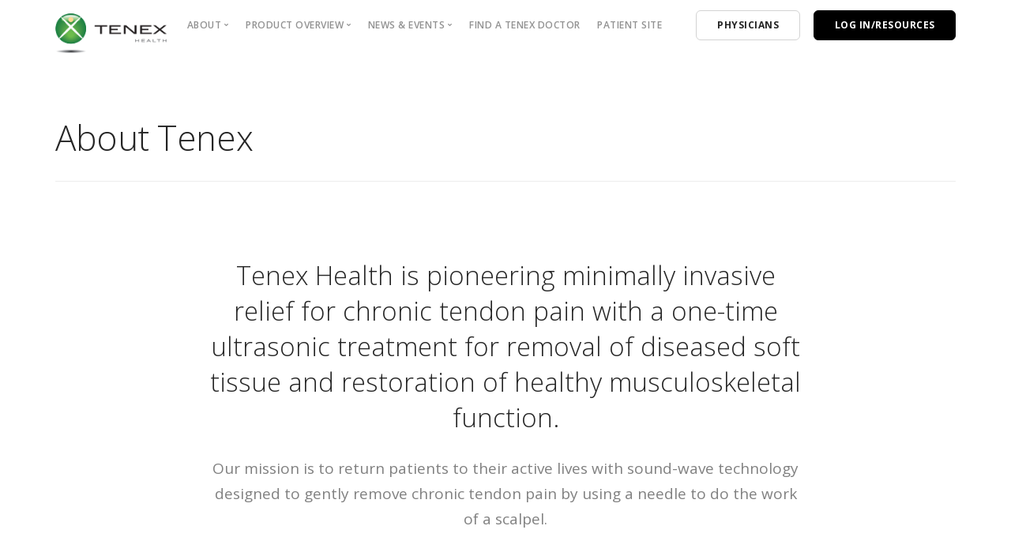

--- FILE ---
content_type: text/html; charset=UTF-8
request_url: https://www.tenexhealth.com/about/
body_size: 9627
content:
<!doctype html>
<html lang="en-US">

<head>
	<meta charset="UTF-8">
	<meta name="viewport" content="width=device-width, initial-scale=1.0">
	<meta http-equiv="X-UA-Compatible" content="IE=edge, IE=11, IE=10"> 
	<link rel="pingback" href="https://www.tenexhealth.com/xmlrpc.php" />
	<title>About &#8211; Tenex Health</title>
<meta name='robots' content='max-image-preview:large' />
	<style>img:is([sizes="auto" i], [sizes^="auto," i]) { contain-intrinsic-size: 3000px 1500px }</style>
	<link rel='dns-prefetch' href='//js.hs-scripts.com' />
<link rel='dns-prefetch' href='//fonts.googleapis.com' />
<link rel='dns-prefetch' href='//www.googletagmanager.com' />
<link rel="alternate" type="application/rss+xml" title="Tenex Health &raquo; Feed" href="https://www.tenexhealth.com/feed/" />
<link rel="alternate" type="application/rss+xml" title="Tenex Health &raquo; Comments Feed" href="https://www.tenexhealth.com/comments/feed/" />
<link rel='stylesheet' id='wp-block-library-css' href='https://www.tenexhealth.com/wp-includes/css/dist/block-library/style.min.css?ver=6.8.2' type='text/css' media='all' />
<style id='classic-theme-styles-inline-css' type='text/css'>
/*! This file is auto-generated */
.wp-block-button__link{color:#fff;background-color:#32373c;border-radius:9999px;box-shadow:none;text-decoration:none;padding:calc(.667em + 2px) calc(1.333em + 2px);font-size:1.125em}.wp-block-file__button{background:#32373c;color:#fff;text-decoration:none}
</style>
<style id='global-styles-inline-css' type='text/css'>
:root{--wp--preset--aspect-ratio--square: 1;--wp--preset--aspect-ratio--4-3: 4/3;--wp--preset--aspect-ratio--3-4: 3/4;--wp--preset--aspect-ratio--3-2: 3/2;--wp--preset--aspect-ratio--2-3: 2/3;--wp--preset--aspect-ratio--16-9: 16/9;--wp--preset--aspect-ratio--9-16: 9/16;--wp--preset--color--black: #000000;--wp--preset--color--cyan-bluish-gray: #abb8c3;--wp--preset--color--white: #ffffff;--wp--preset--color--pale-pink: #f78da7;--wp--preset--color--vivid-red: #cf2e2e;--wp--preset--color--luminous-vivid-orange: #ff6900;--wp--preset--color--luminous-vivid-amber: #fcb900;--wp--preset--color--light-green-cyan: #7bdcb5;--wp--preset--color--vivid-green-cyan: #00d084;--wp--preset--color--pale-cyan-blue: #8ed1fc;--wp--preset--color--vivid-cyan-blue: #0693e3;--wp--preset--color--vivid-purple: #9b51e0;--wp--preset--gradient--vivid-cyan-blue-to-vivid-purple: linear-gradient(135deg,rgba(6,147,227,1) 0%,rgb(155,81,224) 100%);--wp--preset--gradient--light-green-cyan-to-vivid-green-cyan: linear-gradient(135deg,rgb(122,220,180) 0%,rgb(0,208,130) 100%);--wp--preset--gradient--luminous-vivid-amber-to-luminous-vivid-orange: linear-gradient(135deg,rgba(252,185,0,1) 0%,rgba(255,105,0,1) 100%);--wp--preset--gradient--luminous-vivid-orange-to-vivid-red: linear-gradient(135deg,rgba(255,105,0,1) 0%,rgb(207,46,46) 100%);--wp--preset--gradient--very-light-gray-to-cyan-bluish-gray: linear-gradient(135deg,rgb(238,238,238) 0%,rgb(169,184,195) 100%);--wp--preset--gradient--cool-to-warm-spectrum: linear-gradient(135deg,rgb(74,234,220) 0%,rgb(151,120,209) 20%,rgb(207,42,186) 40%,rgb(238,44,130) 60%,rgb(251,105,98) 80%,rgb(254,248,76) 100%);--wp--preset--gradient--blush-light-purple: linear-gradient(135deg,rgb(255,206,236) 0%,rgb(152,150,240) 100%);--wp--preset--gradient--blush-bordeaux: linear-gradient(135deg,rgb(254,205,165) 0%,rgb(254,45,45) 50%,rgb(107,0,62) 100%);--wp--preset--gradient--luminous-dusk: linear-gradient(135deg,rgb(255,203,112) 0%,rgb(199,81,192) 50%,rgb(65,88,208) 100%);--wp--preset--gradient--pale-ocean: linear-gradient(135deg,rgb(255,245,203) 0%,rgb(182,227,212) 50%,rgb(51,167,181) 100%);--wp--preset--gradient--electric-grass: linear-gradient(135deg,rgb(202,248,128) 0%,rgb(113,206,126) 100%);--wp--preset--gradient--midnight: linear-gradient(135deg,rgb(2,3,129) 0%,rgb(40,116,252) 100%);--wp--preset--font-size--small: 13px;--wp--preset--font-size--medium: 20px;--wp--preset--font-size--large: 36px;--wp--preset--font-size--x-large: 42px;--wp--preset--spacing--20: 0.44rem;--wp--preset--spacing--30: 0.67rem;--wp--preset--spacing--40: 1rem;--wp--preset--spacing--50: 1.5rem;--wp--preset--spacing--60: 2.25rem;--wp--preset--spacing--70: 3.38rem;--wp--preset--spacing--80: 5.06rem;--wp--preset--shadow--natural: 6px 6px 9px rgba(0, 0, 0, 0.2);--wp--preset--shadow--deep: 12px 12px 50px rgba(0, 0, 0, 0.4);--wp--preset--shadow--sharp: 6px 6px 0px rgba(0, 0, 0, 0.2);--wp--preset--shadow--outlined: 6px 6px 0px -3px rgba(255, 255, 255, 1), 6px 6px rgba(0, 0, 0, 1);--wp--preset--shadow--crisp: 6px 6px 0px rgba(0, 0, 0, 1);}:where(.is-layout-flex){gap: 0.5em;}:where(.is-layout-grid){gap: 0.5em;}body .is-layout-flex{display: flex;}.is-layout-flex{flex-wrap: wrap;align-items: center;}.is-layout-flex > :is(*, div){margin: 0;}body .is-layout-grid{display: grid;}.is-layout-grid > :is(*, div){margin: 0;}:where(.wp-block-columns.is-layout-flex){gap: 2em;}:where(.wp-block-columns.is-layout-grid){gap: 2em;}:where(.wp-block-post-template.is-layout-flex){gap: 1.25em;}:where(.wp-block-post-template.is-layout-grid){gap: 1.25em;}.has-black-color{color: var(--wp--preset--color--black) !important;}.has-cyan-bluish-gray-color{color: var(--wp--preset--color--cyan-bluish-gray) !important;}.has-white-color{color: var(--wp--preset--color--white) !important;}.has-pale-pink-color{color: var(--wp--preset--color--pale-pink) !important;}.has-vivid-red-color{color: var(--wp--preset--color--vivid-red) !important;}.has-luminous-vivid-orange-color{color: var(--wp--preset--color--luminous-vivid-orange) !important;}.has-luminous-vivid-amber-color{color: var(--wp--preset--color--luminous-vivid-amber) !important;}.has-light-green-cyan-color{color: var(--wp--preset--color--light-green-cyan) !important;}.has-vivid-green-cyan-color{color: var(--wp--preset--color--vivid-green-cyan) !important;}.has-pale-cyan-blue-color{color: var(--wp--preset--color--pale-cyan-blue) !important;}.has-vivid-cyan-blue-color{color: var(--wp--preset--color--vivid-cyan-blue) !important;}.has-vivid-purple-color{color: var(--wp--preset--color--vivid-purple) !important;}.has-black-background-color{background-color: var(--wp--preset--color--black) !important;}.has-cyan-bluish-gray-background-color{background-color: var(--wp--preset--color--cyan-bluish-gray) !important;}.has-white-background-color{background-color: var(--wp--preset--color--white) !important;}.has-pale-pink-background-color{background-color: var(--wp--preset--color--pale-pink) !important;}.has-vivid-red-background-color{background-color: var(--wp--preset--color--vivid-red) !important;}.has-luminous-vivid-orange-background-color{background-color: var(--wp--preset--color--luminous-vivid-orange) !important;}.has-luminous-vivid-amber-background-color{background-color: var(--wp--preset--color--luminous-vivid-amber) !important;}.has-light-green-cyan-background-color{background-color: var(--wp--preset--color--light-green-cyan) !important;}.has-vivid-green-cyan-background-color{background-color: var(--wp--preset--color--vivid-green-cyan) !important;}.has-pale-cyan-blue-background-color{background-color: var(--wp--preset--color--pale-cyan-blue) !important;}.has-vivid-cyan-blue-background-color{background-color: var(--wp--preset--color--vivid-cyan-blue) !important;}.has-vivid-purple-background-color{background-color: var(--wp--preset--color--vivid-purple) !important;}.has-black-border-color{border-color: var(--wp--preset--color--black) !important;}.has-cyan-bluish-gray-border-color{border-color: var(--wp--preset--color--cyan-bluish-gray) !important;}.has-white-border-color{border-color: var(--wp--preset--color--white) !important;}.has-pale-pink-border-color{border-color: var(--wp--preset--color--pale-pink) !important;}.has-vivid-red-border-color{border-color: var(--wp--preset--color--vivid-red) !important;}.has-luminous-vivid-orange-border-color{border-color: var(--wp--preset--color--luminous-vivid-orange) !important;}.has-luminous-vivid-amber-border-color{border-color: var(--wp--preset--color--luminous-vivid-amber) !important;}.has-light-green-cyan-border-color{border-color: var(--wp--preset--color--light-green-cyan) !important;}.has-vivid-green-cyan-border-color{border-color: var(--wp--preset--color--vivid-green-cyan) !important;}.has-pale-cyan-blue-border-color{border-color: var(--wp--preset--color--pale-cyan-blue) !important;}.has-vivid-cyan-blue-border-color{border-color: var(--wp--preset--color--vivid-cyan-blue) !important;}.has-vivid-purple-border-color{border-color: var(--wp--preset--color--vivid-purple) !important;}.has-vivid-cyan-blue-to-vivid-purple-gradient-background{background: var(--wp--preset--gradient--vivid-cyan-blue-to-vivid-purple) !important;}.has-light-green-cyan-to-vivid-green-cyan-gradient-background{background: var(--wp--preset--gradient--light-green-cyan-to-vivid-green-cyan) !important;}.has-luminous-vivid-amber-to-luminous-vivid-orange-gradient-background{background: var(--wp--preset--gradient--luminous-vivid-amber-to-luminous-vivid-orange) !important;}.has-luminous-vivid-orange-to-vivid-red-gradient-background{background: var(--wp--preset--gradient--luminous-vivid-orange-to-vivid-red) !important;}.has-very-light-gray-to-cyan-bluish-gray-gradient-background{background: var(--wp--preset--gradient--very-light-gray-to-cyan-bluish-gray) !important;}.has-cool-to-warm-spectrum-gradient-background{background: var(--wp--preset--gradient--cool-to-warm-spectrum) !important;}.has-blush-light-purple-gradient-background{background: var(--wp--preset--gradient--blush-light-purple) !important;}.has-blush-bordeaux-gradient-background{background: var(--wp--preset--gradient--blush-bordeaux) !important;}.has-luminous-dusk-gradient-background{background: var(--wp--preset--gradient--luminous-dusk) !important;}.has-pale-ocean-gradient-background{background: var(--wp--preset--gradient--pale-ocean) !important;}.has-electric-grass-gradient-background{background: var(--wp--preset--gradient--electric-grass) !important;}.has-midnight-gradient-background{background: var(--wp--preset--gradient--midnight) !important;}.has-small-font-size{font-size: var(--wp--preset--font-size--small) !important;}.has-medium-font-size{font-size: var(--wp--preset--font-size--medium) !important;}.has-large-font-size{font-size: var(--wp--preset--font-size--large) !important;}.has-x-large-font-size{font-size: var(--wp--preset--font-size--x-large) !important;}
:where(.wp-block-post-template.is-layout-flex){gap: 1.25em;}:where(.wp-block-post-template.is-layout-grid){gap: 1.25em;}
:where(.wp-block-columns.is-layout-flex){gap: 2em;}:where(.wp-block-columns.is-layout-grid){gap: 2em;}
:root :where(.wp-block-pullquote){font-size: 1.5em;line-height: 1.6;}
</style>
<link rel='stylesheet' id='contact-form-7-css' href='https://www.tenexhealth.com/wp-content/plugins/contact-form-7/includes/css/styles.css?ver=6.1.1' type='text/css' media='all' />
<link rel='stylesheet' id='formcraft-common-css' href='https://www.tenexhealth.com/wp-content/plugins/formcraft3/dist/formcraft-common.css?ver=3.7.5' type='text/css' media='all' />
<link rel='stylesheet' id='formcraft-form-css' href='https://www.tenexhealth.com/wp-content/plugins/formcraft3/dist/form.css?ver=3.7.5' type='text/css' media='all' />
<link rel='stylesheet' id='image-map-pro-dist-css-css' href='https://www.tenexhealth.com/wp-content/plugins/image-map-pro-wordpress/css/image-map-pro.min.css?ver=5.3.2' type='text/css' media='' />
<link rel='stylesheet' id='stack-css' href='https://www.tenexhealth.com/wp-content/themes/stack/style.css?ver=10.5' type='text/css' media='all' />
<link rel='stylesheet' id='child-style-css' href='https://www.tenexhealth.com/wp-content/themes/tenexhealth/style.css?ver=1.0.7' type='text/css' media='all' />
<link rel='stylesheet' id='ebor-google-font-css' href='//fonts.googleapis.com/css?family=Open+Sans%3A200%2C300%2C400%2C400i%2C500%2C600%2C700%7CMerriweather%3A300%2C300i%7CMaterial+Icons&#038;ver=1.0.2' type='text/css' media='all' />
<link rel='stylesheet' id='bootstrap-css' href='https://www.tenexhealth.com/wp-content/themes/stack/style/css/bootstrap.css?ver=1.0.2' type='text/css' media='all' />
<link rel='stylesheet' id='ebor-icons-css' href='https://www.tenexhealth.com/wp-content/themes/stack/style/css/icons.css?ver=1.0.2' type='text/css' media='all' />
<link rel='stylesheet' id='ebor-plugins-css' href='https://www.tenexhealth.com/wp-content/themes/stack/style/css/plugins.css?ver=1.0.2' type='text/css' media='all' />
<link rel='stylesheet' id='ebor-theme-css' href='https://www.tenexhealth.com/wp-content/themes/stack/style/css/theme.css?ver=1.0.2' type='text/css' media='all' />
<link rel='stylesheet' id='ebor-style-css' href='https://www.tenexhealth.com/wp-content/themes/tenexhealth/style.css?ver=1.0.2' type='text/css' media='all' />
<style id='ebor-style-inline-css' type='text/css'>

			input[type].btn--primary,
			.pos-fixed.bar--transparent.bg--primary,
			.ebor-cart-count {
				background: #000000;	
			}
			.pos-fixed.bar--transparent.bg--secondary {
				background: #FAFAFA;
			}
			.pos-fixed.bar--transparent.bg--dark {
				background: #252525;
			}
			.pos-fixed.bar--transparent.bg--primary-1 {
				background: #31639C;
			}
			.bg--white h1, .bg--white h2, .bg--white h3, .bg--white h4, .bg--white h5, .bg--white h6, .bg--white i, .mobile-header .cart-link {
			    color: #252525;
			}
			@media all and (max-width:767px) {
			    .bar.bg--dark.bar--mobile-sticky[data-scroll-class*="fixed"].pos-fixed,
			    .bar.bg--dark.bar--mobile-sticky[data-scroll-class*="fixed"]+.bar.pos-fixed {
			    	background: #252525;
			    }
			    .bar.bg--secondary.bar--mobile-sticky[data-scroll-class*="fixed"].pos-fixed,
			    .bar.bg--secondary.bar--mobile-sticky[data-scroll-class*="fixed"]+.bar.pos-fixed {
			    	background: #FAFAFA;
			    }
			}
			.thumbnails-slider .thumbnail-trigger.active img {
				border: 1px solid #000000;
			}
		
</style>
<link rel='stylesheet' id='ebor-iconsmind-css' href='https://www.tenexhealth.com/wp-content/themes/stack/style/css/iconsmind.css?ver=1.0.2' type='text/css' media='all' />
<script type="text/javascript" src="https://www.tenexhealth.com/wp-includes/js/jquery/jquery.min.js?ver=3.7.1" id="jquery-core-js"></script>
<script type="text/javascript" src="https://www.tenexhealth.com/wp-includes/js/jquery/jquery-migrate.min.js?ver=3.4.1" id="jquery-migrate-js"></script>
<script type="text/javascript" src="https://www.tenexhealth.com/wp-content/themes/tenexhealth/jquery-1.12.0.min.js?ver=1.9" id="old-jquery-js"></script>
<link rel="https://api.w.org/" href="https://www.tenexhealth.com/wp-json/" /><link rel="alternate" title="JSON" type="application/json" href="https://www.tenexhealth.com/wp-json/wp/v2/pages/30" /><link rel="EditURI" type="application/rsd+xml" title="RSD" href="https://www.tenexhealth.com/xmlrpc.php?rsd" />
<meta name="generator" content="WordPress 6.8.2" />
<link rel="canonical" href="https://www.tenexhealth.com/about/" />
<link rel='shortlink' href='https://www.tenexhealth.com/?p=30' />
<link rel="alternate" title="oEmbed (JSON)" type="application/json+oembed" href="https://www.tenexhealth.com/wp-json/oembed/1.0/embed?url=https%3A%2F%2Fwww.tenexhealth.com%2Fabout%2F" />
<link rel="alternate" title="oEmbed (XML)" type="text/xml+oembed" href="https://www.tenexhealth.com/wp-json/oembed/1.0/embed?url=https%3A%2F%2Fwww.tenexhealth.com%2Fabout%2F&#038;format=xml" />
		<!-- Google Analytics Tracking Code -->
		<!-- Global site tag (gtag.js) - Google Analytics -->
		<script async src="https://www.googletagmanager.com/gtag/js?id=UA-60282326-1"></script>
		<script>
		window.dataLayer = window.dataLayer || [];
		function gtag(){dataLayer.push(arguments);}
		gtag('js', new Date());

		gtag('config', 'UA-60282326-1');
		</script>
		<!-- End Google Analytics Tracking Code -->
		<meta name="generator" content="Site Kit by Google 1.159.0" />			<!-- DO NOT COPY THIS SNIPPET! Start of Page Analytics Tracking for HubSpot WordPress plugin v11.3.16-->
			<script class="hsq-set-content-id" data-content-id="standard-page">
				var _hsq = _hsq || [];
				_hsq.push(["setContentType", "standard-page"]);
			</script>
			<!-- DO NOT COPY THIS SNIPPET! End of Page Analytics Tracking for HubSpot WordPress plugin -->
			
        <script type="text/javascript">
            var jQueryMigrateHelperHasSentDowngrade = false;

			window.onerror = function( msg, url, line, col, error ) {
				// Break out early, do not processing if a downgrade reqeust was already sent.
				if ( jQueryMigrateHelperHasSentDowngrade ) {
					return true;
                }

				var xhr = new XMLHttpRequest();
				var nonce = '39cae67560';
				var jQueryFunctions = [
					'andSelf',
					'browser',
					'live',
					'boxModel',
					'support.boxModel',
					'size',
					'swap',
					'clean',
					'sub',
                ];
				var match_pattern = /\)\.(.+?) is not a function/;
                var erroredFunction = msg.match( match_pattern );

                // If there was no matching functions, do not try to downgrade.
                if ( null === erroredFunction || typeof erroredFunction !== 'object' || typeof erroredFunction[1] === "undefined" || -1 === jQueryFunctions.indexOf( erroredFunction[1] ) ) {
                    return true;
                }

                // Set that we've now attempted a downgrade request.
                jQueryMigrateHelperHasSentDowngrade = true;

				xhr.open( 'POST', 'https://www.tenexhealth.com/wp-admin/admin-ajax.php' );
				xhr.setRequestHeader( 'Content-Type', 'application/x-www-form-urlencoded' );
				xhr.onload = function () {
					var response,
                        reload = false;

					if ( 200 === xhr.status ) {
                        try {
                        	response = JSON.parse( xhr.response );

                        	reload = response.data.reload;
                        } catch ( e ) {
                        	reload = false;
                        }
                    }

					// Automatically reload the page if a deprecation caused an automatic downgrade, ensure visitors get the best possible experience.
					if ( reload ) {
						location.reload();
                    }
				};

				xhr.send( encodeURI( 'action=jquery-migrate-downgrade-version&_wpnonce=' + nonce ) );

				// Suppress error alerts in older browsers
				return true;
			}
        </script>

		
<!-- Google AdSense meta tags added by Site Kit -->
<meta name="google-adsense-platform-account" content="ca-host-pub-2644536267352236">
<meta name="google-adsense-platform-domain" content="sitekit.withgoogle.com">
<!-- End Google AdSense meta tags added by Site Kit -->
<style type="text/css">.recentcomments a{display:inline !important;padding:0 !important;margin:0 !important;}</style><link rel="icon" href="https://www.tenexhealth.com/wp-content/uploads/2018/02/cropped-tenex-32x32.png" sizes="32x32" />
<link rel="icon" href="https://www.tenexhealth.com/wp-content/uploads/2018/02/cropped-tenex-192x192.png" sizes="192x192" />
<link rel="apple-touch-icon" href="https://www.tenexhealth.com/wp-content/uploads/2018/02/cropped-tenex-180x180.png" />
<meta name="msapplication-TileImage" content="https://www.tenexhealth.com/wp-content/uploads/2018/02/cropped-tenex-270x270.png" />
		<style type="text/css" id="wp-custom-css">
			.page-id-801 {
	
	display:none;

}
.bar .logo {
	max-height: 50px;}		</style>
		</head>

<body class="wp-singular page-template-default page page-id-30 wp-theme-stack wp-child-theme-tenexhealth stack--rounded normal-layout active-tabs active-accordions parallax-enable-mobile variant-content variant-v1-5-5" data-smooth-scroll-offset="0">

<a href="#" id="start" title="Start"></a>


<div class="nav-container">
	
	<div class="bar bar--sm visible-xs original--bg bar--mobile-sticky" data-scroll-class="200px:pos-fixed">
		<div class="container">
			<div class="row">
				<div class="col-xs-8 col-sm-10">
					
<a href="https://www.tenexhealth.com/" class="logo-holder">
	<img class="logo logo-dark" alt="Tenex Health" src="https://tenexhealth.com/wp-content/uploads/2018/02/logo.png" />
	<img class="logo logo-light" alt="Tenex Health" src="https://www.tenexhealth.com/wp-content/uploads/2018/02/logo.png" />
</a>				</div>
				<div class="col-xs-4 col-sm-2 text-right mobile-header">
										<a href="#" class="hamburger-toggle" data-toggle-class="#menu1;hidden-xs">
						<i class="icon--sm stack-interface stack-menu"></i>
					</a>
				</div>
			</div><!--end of row-->
		</div><!--end of container-->
	</div><!--end bar-->
	
	<nav id="menu1" class="bar bar--sm bar-1 hidden-xs hiddem-sm original--bg" data-scroll-class="200px:pos-fixed">
		<div class="container">
			<div class="row">
				<div class="col-md-1 col-sm-2 hidden-xs">
					<div class="bar__module">
						
<a href="https://www.tenexhealth.com/" class="logo-holder">
	<img class="logo logo-dark" alt="Tenex Health" src="https://tenexhealth.com/wp-content/uploads/2018/02/logo.png" />
	<img class="logo logo-light" alt="Tenex Health" src="https://www.tenexhealth.com/wp-content/uploads/2018/02/logo.png" />
</a>	
					</div><!--end module-->
				</div>
				<div class="col-md-11 col-sm-12 text-right text-left-xs text-left-sm">
					<div class="bar__module">
	<ul id="menu-tenex-physicians" class="menu-horizontal text-left"><li id="menu-item-177" class="menu-item menu-item-type-post_type menu-item-object-page current-menu-item page_item page-item-30 current_page_item menu-item-has-children menu-item-177 dropdown active"><span class="dropdown__trigger">About</span><div class="dropdown__container"><div class="container"><div class="row"><div class="dropdown__content col-md-3 col-sm-4"><ul class="menu-vertical">	<li id="menu-item-175" class="menu-item menu-item-type-post_type menu-item-object-page menu-item-175"><a href="https://www.tenexhealth.com/corporate-overview/">Corporate Overview</a></li>
	<li id="menu-item-171" class="menu-item menu-item-type-post_type menu-item-object-page menu-item-171"><a href="https://www.tenexhealth.com/career-listings/">Careers</a></li>
	<li id="menu-item-176" class="menu-item menu-item-type-post_type menu-item-object-page menu-item-176"><a href="https://www.tenexhealth.com/faq/">FAQ</a></li>
	<li id="menu-item-174" class="menu-item menu-item-type-post_type menu-item-object-page menu-item-174"><a href="https://www.tenexhealth.com/contact/">Contact</a></li>
</ul></div></div></div></div></li>
<li id="menu-item-214" class="menu-item menu-item-type-custom menu-item-object-custom menu-item-has-children menu-item-214 dropdown"><span class="dropdown__trigger">Product Overview</span><div class="dropdown__container"><div class="container"><div class="row"><div class="dropdown__content col-md-3 col-sm-4"><ul class="menu-vertical">	<li id="menu-item-213" class="menu-item menu-item-type-post_type menu-item-object-page menu-item-213"><a href="https://www.tenexhealth.com/physician-product-overview/">Product Overview</a></li>
	<li id="menu-item-786" class="menu-item menu-item-type-post_type menu-item-object-page menu-item-786"><a href="https://www.tenexhealth.com/new-diabetic-foot-ulcer-application/">New Diabetic Foot Ulcer Application</a></li>
	<li id="menu-item-571" class="menu-item menu-item-type-post_type menu-item-object-page menu-item-571"><a href="https://www.tenexhealth.com/clinical-efficacy/">Clinical Efficacy</a></li>
	<li id="menu-item-570" class="menu-item menu-item-type-post_type menu-item-object-page menu-item-570"><a href="https://www.tenexhealth.com/clinical-study-publications/">Clinical Publications</a></li>
	<li id="menu-item-493" class="menu-item menu-item-type-post_type menu-item-object-page menu-item-493"><a href="https://www.tenexhealth.com/patents/">Patent Information</a></li>
</ul></div></div></div></div></li>
<li id="menu-item-218" class="menu-item menu-item-type-custom menu-item-object-custom menu-item-has-children menu-item-218 dropdown"><span class="dropdown__trigger">News &#038; Events</span><div class="dropdown__container"><div class="container"><div class="row"><div class="dropdown__content col-md-3 col-sm-4"><ul class="menu-vertical">	<li id="menu-item-217" class="menu-item menu-item-type-post_type menu-item-object-page menu-item-217"><a href="https://www.tenexhealth.com/events/">Events</a></li>
	<li id="menu-item-448" class="menu-item menu-item-type-post_type menu-item-object-page menu-item-448"><a href="https://www.tenexhealth.com/webinars/">Webinars</a></li>
	<li id="menu-item-219" class="menu-item menu-item-type-custom menu-item-object-custom menu-item-219"><a href="https://www.tenexhealth.com/press-releases/">Press Releases</a></li>
</ul></div></div></div></div></li>
<li id="menu-item-474" class="menu-item menu-item-type-post_type menu-item-object-page menu-item-474"><a href="https://www.tenexhealth.com/find-a-tenex-health-doctor/">Find a Tenex Doctor</a></li>
<li id="menu-item-220" class="menu-item menu-item-type-custom menu-item-object-custom menu-item-home menu-item-220"><a href="https://www.tenexhealth.com">Patient Site</a></li>
</ul></div>	
					
<div class="bar__module stack-header-buttons">
	
			<a 
			class="btn btn--sm type--uppercase" 
			href="https://www.tenexhealth.com/for-physicians/" 
			target=""
		>
			<span class="btn__text">Physicians</span>
		</a>
		
			<a 
			class="btn btn--sm btn--primary type--uppercase" 
			href="https://tenexresources.com/" 
			target=""
		>
			<span class="btn__text">Log in/Resources</span>
		</a>
		
</div><!--end module-->				</div>
			</div><!--end of row-->
		</div><!--end of container-->
	</nav><!--end bar-->

</div>
<div class="main-container">


    <section class="space--sm">
        <div class="container">
            <div class="row">
                <div class="col-sm-12">
                    <h1>About Tenex</h1>
                    <hr> </div>
            </div>
            <!--end of row-->
        </div>
        <!--end of container-->
    </section>
    <section class="text-center  space--xs">
        <div class="container">
            <div class="row">
                <div class="col-sm-10 col-md-8">
                    <h2>Tenex Health is pioneering minimally invasive relief for chronic tendon pain with a one-time ultrasonic treatment for removal of diseased soft tissue and restoration of healthy musculoskeletal function.</h2>
                    <p class="lead">Our mission is to return patients to their active lives with sound-wave technology designed to gently remove chronic tendon pain by using a needle to do the work of a scalpel.</p><img src="http://wsm2.at/wp-content/uploads/2018/02/50000_Graphic.png" alt="" width="752" height="158" class="aligncenter size-full wp-image-4147">
                    <p class="lead">Since commercialization, more than 50,000 procedures have been performed using conventional ultrasound guidance and the breakthrough Tenex Health TX® System. Surgeons can quickly and precisely cut and debride pathologic soft tissue that is causing pain or reducing mobility, to improve patients’ quality of life.</p>
                    <hr>
                </div>
            </div>
            <!--end of row-->
        </div>
        <!--end of container-->
    </section>
    <section class="space--xs">
        <div class="container">
            <div class="row">
                <div class="col-sm-12">
                    <center>
                        <h3>GRANTS AND RECOGNITIONS</h3>
                    </center>
                </div>
            </div>
            <!--end of row-->
        </div>
        <!--end of container-->
    </section>
    <section>
        <div class="container">
            <div class="row">
                <div class="col-sm-4">
                    <div class="feature">
                        <center> <img alt="Image" src="http://wsm2.at/wp-content/uploads/2018/02/logo-fda.jpg" class="border--round">
                            <h4>2013, Granted 510(k) clearance byUS Food and Drug Administration.</h4>
                        </center>
                    </div>
                </div>
                <div class="col-sm-4">
                    <div class="feature">
                        <center> <img alt="Image" src="http://wsm2.at/wp-content/uploads/2018/02/logo-ISO.jpg" class="border--round">
                            <h4>2013, Approved for EU-CE Certification.Certified to ISO</h4>
                        </center>
                    </div>
                </div>
                <div class="col-sm-4">
                    <div class="feature">
                        <center> <img alt="Image" src="http://wsm2.at/wp-content/uploads/2018/02/logo-podiatry.jpg" class="border--round">
                            <h4>2013, Top 10 Innovationsby Podiatry Today Magazine</h4>
                        </center>
                    </div>
                </div>
            </div>
            <!--end of row-->
        </div>
        <!--end of container-->
    </section>
    <section>
        <div class="container">
            <div class="row">
                <div class="col-sm-4">
                    <div class="feature">
                        <center> <img alt="Image" src="http://wsm2.at/wp-content/uploads/2018/02/logo-ocbj.jpg" class="border--round">
                            <h4>2014 &amp; 2015 Orange County BusinessJournal, Fastest Growing Small Company</h4>
                        </center>
                    </div>
                </div>
                <div class="col-sm-4">
                    <div class="feature">
                        <center> <img alt="Image" src="http://wsm2.at/wp-content/uploads/2018/02/logo-forbes.jpg" class="border--round">
                            <h4>2011, Named Top Medical DeviceCompany on Forbes America’s MostPromising Companies List./h4&gt;</h4>
                        </center>
                    </div>
                </div>
                <div class="col-sm-4">
                    <div class="feature">
                        <center> <img alt="Image" src="http://wsm2.at/wp-content/uploads/2018/02/logo-lakeforest.jpg" class="border--round">
                            <h4>2015 Best of Lake Forest Awards –Health &amp; Medical Services</h4>
                        </center>
                    </div>
                </div>
            </div>
            <!--end of row-->
        </div>
        <!--end of container-->
    </section>
    <section class="text-center  space--xs">
        <div class="container">
            <div class="row">
                <div class="col-sm-8 col-md-6">
                    <div class="cta">
                        
                            <hr>
                            <h2>Life is short. Get active quicker. Request Tenex.</h2>
                         <a class="btn btn--primary type--uppercase inner-link" href="#purchase-template">FIND A TENEX DOCTOR</a>
                        
                            <p class="type--fine-print">or learn more about <a href="https://www.tenexhealth.com/">Tenex Health</a></p>
                        
                    </div>
                </div>
            </div>
            <!--end of row-->
        </div>
        <!--end of container-->
    </section>
    
<footer class="footer-6 unpad--bottom bg--secondary">
	<div class="container">
		<div class="row">
			<div class="col-sm-6 col-md-3 col-xs-12"><div id="nav_menu-2" class="widget widget_nav_menu sidebar__element"><h6 class="type--uppercase">CORPORATE</h6><div class="menu-corporate-container"><ul id="menu-corporate" class="menu"><li id="menu-item-128" class="menu-item menu-item-type-post_type menu-item-object-page menu-item-128"><a href="https://www.tenexhealth.com/corporate-overview/">Corporate Overview</a></li>
<li id="menu-item-125" class="menu-item menu-item-type-post_type menu-item-object-page menu-item-125"><a href="https://www.tenexhealth.com/events/">Events</a></li>
<li id="menu-item-130" class="menu-item menu-item-type-post_type menu-item-object-page menu-item-130"><a href="https://www.tenexhealth.com/career-listings/">Careers</a></li>
<li id="menu-item-371" class="menu-item menu-item-type-post_type menu-item-object-page menu-item-371"><a href="https://www.tenexhealth.com/contact/">Distributors</a></li>
<li id="menu-item-169" class="menu-item menu-item-type-custom menu-item-object-custom menu-item-169"><a href="http://tenexresources.com">Log in/Resources</a></li>
</ul></div></div></div><div class="col-sm-6 col-md-3 col-xs-12"><div id="nav_menu-5" class="widget widget_nav_menu sidebar__element"><h6 class="type--uppercase">Patient Resources</h6><div class="menu-patient-resources-container"><ul id="menu-patient-resources" class="menu"><li id="menu-item-132" class="menu-item menu-item-type-post_type menu-item-object-page menu-item-132"><a href="https://www.tenexhealth.com/faq/">FAQ</a></li>
<li id="menu-item-133" class="menu-item menu-item-type-post_type menu-item-object-page menu-item-133"><a href="https://www.tenexhealth.com/product-overview/">Product Overview</a></li>
<li id="menu-item-134" class="menu-item menu-item-type-post_type menu-item-object-page menu-item-134"><a href="https://www.tenexhealth.com/find-a-tenex-health-doctor/">Find a Tenex Doctor</a></li>
<li id="menu-item-374" class="menu-item menu-item-type-post_type menu-item-object-page menu-item-374"><a href="https://www.tenexhealth.com/case-studies-and-testimonials/">Testimonials</a></li>
</ul></div></div></div><div class="col-sm-6 col-md-3 col-xs-12"><div id="nav_menu-4" class="widget widget_nav_menu sidebar__element"><h6 class="type--uppercase">PHYSICIANS</h6><div class="menu-physicians-container"><ul id="menu-physicians" class="menu"><li id="menu-item-135" class="menu-item menu-item-type-custom menu-item-object-custom menu-item-135"><a href="https://www.tenexhealth.com/for-physicians/">Physician Site</a></li>
</ul></div></div></div><div class="col-sm-6 col-md-3 col-xs-12"><div id="nav_menu-3" class="widget widget_nav_menu sidebar__element"><h6 class="type--uppercase">LEGAL</h6><div class="menu-legal-container"><ul id="menu-legal" class="menu"><li id="menu-item-148" class="menu-item menu-item-type-post_type menu-item-object-page menu-item-148"><a href="https://www.tenexhealth.com/privacy-policy/">Privacy Policy</a></li>
<li id="menu-item-147" class="menu-item menu-item-type-post_type menu-item-object-page menu-item-147"><a href="https://www.tenexhealth.com/terms-of-use/">Terms of Use</a></li>
<li id="menu-item-149" class="menu-item menu-item-type-post_type menu-item-object-page menu-item-149"><a href="https://www.tenexhealth.com/contact/">Contact</a></li>
</ul></div></div></div><div class="clear"></div>		</div><!--end of row-->
	</div><!--end of container-->
	<div class="footer__lower text-center-xs">
		<div class="container">
			<div class="row">
				<div class="col-sm-6">
					<div class="footer-stack-copyright">
	<span class="type--fine-print">© 2020 Tenex Health TX. All Rights Reserved. MKT020 REV R.</span></div>				</div>
				<div class="col-sm-6 text-right text-center-xs">
					
<ul class="social-list list-inline list--hover stack-footer-social">
	<li>
					      <a href="https://www.facebook.com/TenexHealth" title="Tenex Health Facebook Page" target="_blank">
						      <i class="socicon icon--xs socicon-facebook"></i>
					      </a>
					  </li><li>
					      <a href="https://www.linkedin.com/company/tenex-health" title="Tenex Health Linkedin Page" target="_blank">
						      <i class="socicon icon--xs socicon-linkedin"></i>
					      </a>
					  </li><li>
					      <a href="https://www.youtube.com/c/tenexhealth/videos" title="Tenex Health Youtube Page" target="_blank">
						      <i class="socicon icon--xs socicon-youtube"></i>
					      </a>
					  </li></ul>				</div>
			</div><!--end of row-->
		</div><!--end of container-->
	</div>
</footer>
</div><!-- /main-container -->

<a class="back-to-top inner-link" title="Back to top" href="#start" data-scroll-class="100vh:active">
	<i class="stack-interface stack-up-open-big"></i>
</a><script type="speculationrules">
{"prefetch":[{"source":"document","where":{"and":[{"href_matches":"\/*"},{"not":{"href_matches":["\/wp-*.php","\/wp-admin\/*","\/wp-content\/uploads\/*","\/wp-content\/*","\/wp-content\/plugins\/*","\/wp-content\/themes\/tenexhealth\/*","\/wp-content\/themes\/stack\/*","\/*\\?(.+)"]}},{"not":{"selector_matches":"a[rel~=\"nofollow\"]"}},{"not":{"selector_matches":".no-prefetch, .no-prefetch a"}}]},"eagerness":"conservative"}]}
</script>
<script type="text/javascript" src="https://www.tenexhealth.com/wp-includes/js/dist/hooks.min.js?ver=4d63a3d491d11ffd8ac6" id="wp-hooks-js"></script>
<script type="text/javascript" src="https://www.tenexhealth.com/wp-includes/js/dist/i18n.min.js?ver=5e580eb46a90c2b997e6" id="wp-i18n-js"></script>
<script type="text/javascript" id="wp-i18n-js-after">
/* <![CDATA[ */
wp.i18n.setLocaleData( { 'text direction\u0004ltr': [ 'ltr' ] } );
/* ]]> */
</script>
<script type="text/javascript" src="https://www.tenexhealth.com/wp-content/plugins/contact-form-7/includes/swv/js/index.js?ver=6.1.1" id="swv-js"></script>
<script type="text/javascript" id="contact-form-7-js-before">
/* <![CDATA[ */
var wpcf7 = {
    "api": {
        "root": "https:\/\/www.tenexhealth.com\/wp-json\/",
        "namespace": "contact-form-7\/v1"
    }
};
/* ]]> */
</script>
<script type="text/javascript" src="https://www.tenexhealth.com/wp-content/plugins/contact-form-7/includes/js/index.js?ver=6.1.1" id="contact-form-7-js"></script>
<script type="text/javascript" src="https://www.tenexhealth.com/wp-content/plugins/image-map-pro-wordpress/js/image-map-pro.min.js?ver=5.3.2" id="image-map-pro-dist-js-js"></script>
<script type="text/javascript" id="leadin-script-loader-js-js-extra">
/* <![CDATA[ */
var leadin_wordpress = {"userRole":"visitor","pageType":"page","leadinPluginVersion":"11.3.16"};
/* ]]> */
</script>
<script type="text/javascript" src="https://js.hs-scripts.com/21457388.js?integration=WordPress&amp;ver=11.3.16" id="leadin-script-loader-js-js"></script>
<script type="text/javascript" src="https://www.tenexhealth.com/wp-content/themes/stack/style/js/parallax.js?ver=1.0.2" id="ebor-parallax-js"></script>
<script type="text/javascript" src="https://www.tenexhealth.com/wp-content/themes/stack/style/js/plugins.js?ver=1.0.2" id="ebor-plugins-js"></script>
<script type="text/javascript" id="ebor-scripts-wp-js-extra">
/* <![CDATA[ */
var stack_data = {"access_token":"replaceWithYourOwn","client_id":"replaceWithYourOwn","typed_speed":"100","map_marker":"https:\/\/www.tenexhealth.com\/wp-content\/themes\/stack\/style\/img\/mapmarker.png","map_marker_title":"Stack","lightbox_text":"Image %1 of %2"};
/* ]]> */
</script>
<script type="text/javascript" src="https://www.tenexhealth.com/wp-content/themes/stack/style/js/scripts_wp.js?ver=1.0.2" id="ebor-scripts-wp-js"></script>
<script type="text/javascript" src="https://www.tenexhealth.com/wp-content/themes/stack/style/js/scripts.js?ver=1.0.2" id="ebor-scripts-js"></script>
    <script>
    jQuery(document).ready(function() {
      
    });
    </script>
    </body>
</html>

--- FILE ---
content_type: text/css
request_url: https://www.tenexhealth.com/wp-content/themes/tenexhealth/style.css?ver=1.0.7
body_size: 291
content:
/*
 Theme Name:   Tenex Health
 Theme URI:    http://monkeykodeagency.com
 Description:  Stack Child Theme
 Author:       Monkey Kode
 Author URI:   http://monkeykodeagency.com
 Template:     stack
 Version:      1.0.2
 License:      GNU General Public License v2 or later
 License URI:  http://www.gnu.org/licenses/gpl-2.0.html
 */
.color--primary {
  color: #000000 !important;
}

.btn--primary,
.btn--primary:visited {
  background: #000000;
  border-color: #000000;
}
.btn--primary:hover {
  background: #0d0d0d;
}

.bar .logo {
  max-height: 40px;
  max-width: none;
  margin: 0;
  position: relative;
  top: 4px;
}
a {
  color: #000000;
}
p a,
span a,
label a {
  font-size: 1em;
  text-decoration: underline;
  font-weight: 400;
  line-height: 1.85714286em;
}

a.webinar {
  display: inline-block;
  background: #000000;
  border-color: #000000;
  font-family: "Open Sans", "Helvetica", "Arial", sans-serif;
  transition: 0.1s linear;
  -webkit-transition: 0.1s linear;
  -moz-transition: 0.1s linear;
  border-radius: 6px;
  padding-top: 0.46428571em;
  padding-bottom: 0.46428571em;
  padding-right: 2.78571429em;
  padding-left: 2.78571429em;
  border: 1px solid #252525;
  border-width: 1px;
  line-height: 1.85714286em;
  letter-spacing: 0.5px;
  margin-right: -0.5px;
  font-weight: 700;
  font-size: 0.85714286rem;
  color: #fff;
  margin-bottom: 1em;
  text-transform: uppercase;
  text-decoration: none;
}


--- FILE ---
content_type: text/css
request_url: https://www.tenexhealth.com/wp-content/themes/tenexhealth/style.css?ver=1.0.2
body_size: 284
content:
/*
 Theme Name:   Tenex Health
 Theme URI:    http://monkeykodeagency.com
 Description:  Stack Child Theme
 Author:       Monkey Kode
 Author URI:   http://monkeykodeagency.com
 Template:     stack
 Version:      1.0.2
 License:      GNU General Public License v2 or later
 License URI:  http://www.gnu.org/licenses/gpl-2.0.html
 */
.color--primary {
  color: #000000 !important;
}

.btn--primary,
.btn--primary:visited {
  background: #000000;
  border-color: #000000;
}
.btn--primary:hover {
  background: #0d0d0d;
}

.bar .logo {
  max-height: 40px;
  max-width: none;
  margin: 0;
  position: relative;
  top: 4px;
}
a {
  color: #000000;
}
p a,
span a,
label a {
  font-size: 1em;
  text-decoration: underline;
  font-weight: 400;
  line-height: 1.85714286em;
}

a.webinar {
  display: inline-block;
  background: #000000;
  border-color: #000000;
  font-family: "Open Sans", "Helvetica", "Arial", sans-serif;
  transition: 0.1s linear;
  -webkit-transition: 0.1s linear;
  -moz-transition: 0.1s linear;
  border-radius: 6px;
  padding-top: 0.46428571em;
  padding-bottom: 0.46428571em;
  padding-right: 2.78571429em;
  padding-left: 2.78571429em;
  border: 1px solid #252525;
  border-width: 1px;
  line-height: 1.85714286em;
  letter-spacing: 0.5px;
  margin-right: -0.5px;
  font-weight: 700;
  font-size: 0.85714286rem;
  color: #fff;
  margin-bottom: 1em;
  text-transform: uppercase;
  text-decoration: none;
}
